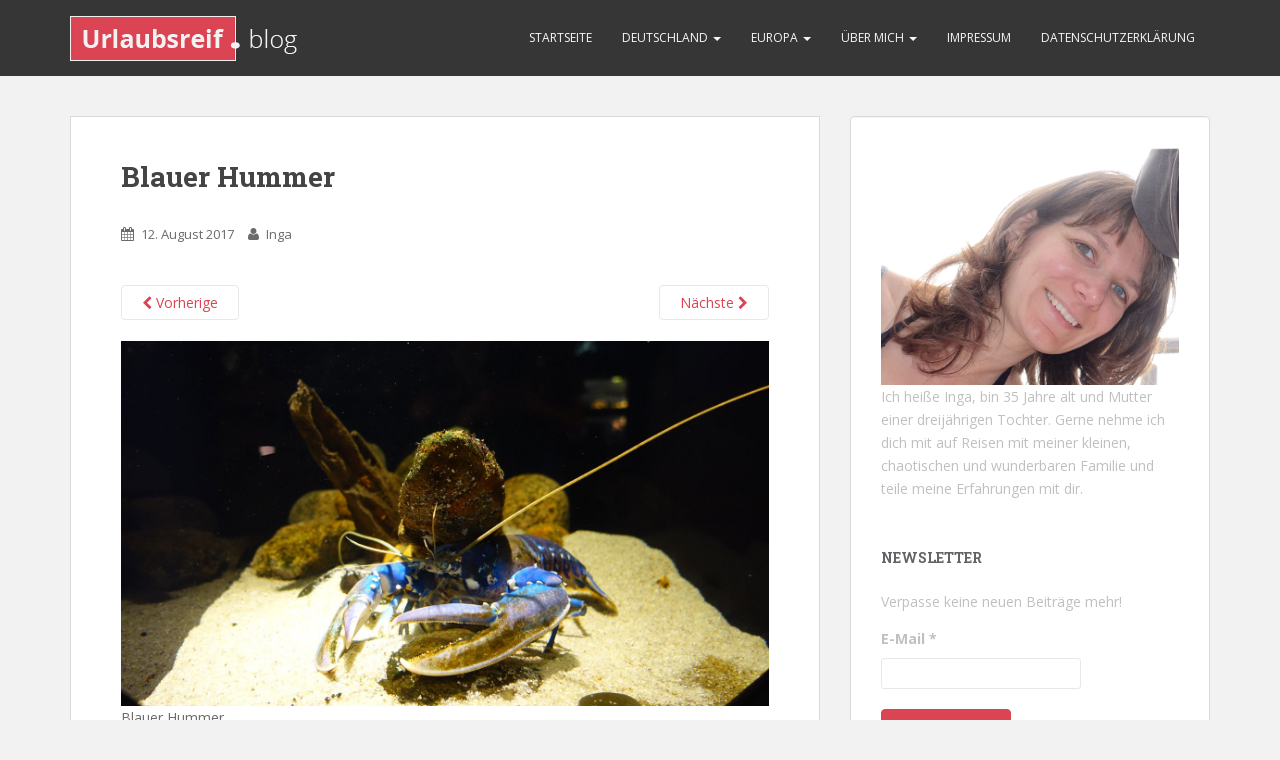

--- FILE ---
content_type: text/html; charset=UTF-8
request_url: http://urlaubsreif.blog/index.php/2017/07/27/campingurlaub-in-daenemark-mit-kind-und-grosseltern/nordsee-ozeanarium_blauer-h/
body_size: 37778
content:
<!doctype html>
<!--[if !IE]>
<html class="no-js non-ie" lang="de-DE"> <![endif]-->
<!--[if IE 7 ]>
<html class="no-js ie7" lang="de-DE"> <![endif]-->
<!--[if IE 8 ]>
<html class="no-js ie8" lang="de-DE"> <![endif]-->
<!--[if IE 9 ]>
<html class="no-js ie9" lang="de-DE"> <![endif]-->
<!--[if gt IE 9]><!-->
<html class="no-js" lang="de-DE"> <!--<![endif]-->
<head>
<meta charset="UTF-8">
<meta name="viewport" content="width=device-width, initial-scale=1">
<meta name="theme-color" content="">
<link rel="profile" href="http://gmpg.org/xfn/11">

<title>Blauer Hummer &#8211; Urlaubsreif.blog</title>
<link rel='dns-prefetch' href='//maps.googleapis.com' />
<link rel='dns-prefetch' href='//s0.wp.com' />
<link rel='dns-prefetch' href='//fonts.googleapis.com' />
<link rel='dns-prefetch' href='//s.w.org' />
<link rel="alternate" type="application/rss+xml" title="Urlaubsreif.blog &raquo; Feed" href="http://urlaubsreif.blog/index.php/feed/" />
<link rel="alternate" type="application/rss+xml" title="Urlaubsreif.blog &raquo; Kommentar-Feed" href="http://urlaubsreif.blog/index.php/comments/feed/" />
<link rel="alternate" type="application/rss+xml" title="Urlaubsreif.blog &raquo; Blauer Hummer Kommentar-Feed" href="http://urlaubsreif.blog/index.php/2017/07/27/campingurlaub-in-daenemark-mit-kind-und-grosseltern/nordsee-ozeanarium_blauer-h/feed/" />
		<script type="text/javascript">
			window._wpemojiSettings = {"baseUrl":"https:\/\/s.w.org\/images\/core\/emoji\/11\/72x72\/","ext":".png","svgUrl":"https:\/\/s.w.org\/images\/core\/emoji\/11\/svg\/","svgExt":".svg","source":{"concatemoji":"http:\/\/urlaubsreif.blog\/wp-includes\/js\/wp-emoji-release.min.js?ver=4.9.23"}};
			!function(e,a,t){var n,r,o,i=a.createElement("canvas"),p=i.getContext&&i.getContext("2d");function s(e,t){var a=String.fromCharCode;p.clearRect(0,0,i.width,i.height),p.fillText(a.apply(this,e),0,0);e=i.toDataURL();return p.clearRect(0,0,i.width,i.height),p.fillText(a.apply(this,t),0,0),e===i.toDataURL()}function c(e){var t=a.createElement("script");t.src=e,t.defer=t.type="text/javascript",a.getElementsByTagName("head")[0].appendChild(t)}for(o=Array("flag","emoji"),t.supports={everything:!0,everythingExceptFlag:!0},r=0;r<o.length;r++)t.supports[o[r]]=function(e){if(!p||!p.fillText)return!1;switch(p.textBaseline="top",p.font="600 32px Arial",e){case"flag":return s([55356,56826,55356,56819],[55356,56826,8203,55356,56819])?!1:!s([55356,57332,56128,56423,56128,56418,56128,56421,56128,56430,56128,56423,56128,56447],[55356,57332,8203,56128,56423,8203,56128,56418,8203,56128,56421,8203,56128,56430,8203,56128,56423,8203,56128,56447]);case"emoji":return!s([55358,56760,9792,65039],[55358,56760,8203,9792,65039])}return!1}(o[r]),t.supports.everything=t.supports.everything&&t.supports[o[r]],"flag"!==o[r]&&(t.supports.everythingExceptFlag=t.supports.everythingExceptFlag&&t.supports[o[r]]);t.supports.everythingExceptFlag=t.supports.everythingExceptFlag&&!t.supports.flag,t.DOMReady=!1,t.readyCallback=function(){t.DOMReady=!0},t.supports.everything||(n=function(){t.readyCallback()},a.addEventListener?(a.addEventListener("DOMContentLoaded",n,!1),e.addEventListener("load",n,!1)):(e.attachEvent("onload",n),a.attachEvent("onreadystatechange",function(){"complete"===a.readyState&&t.readyCallback()})),(n=t.source||{}).concatemoji?c(n.concatemoji):n.wpemoji&&n.twemoji&&(c(n.twemoji),c(n.wpemoji)))}(window,document,window._wpemojiSettings);
		</script>
		<style type="text/css">
img.wp-smiley,
img.emoji {
	display: inline !important;
	border: none !important;
	box-shadow: none !important;
	height: 1em !important;
	width: 1em !important;
	margin: 0 .07em !important;
	vertical-align: -0.1em !important;
	background: none !important;
	padding: 0 !important;
}
</style>
<link rel='stylesheet' id='bootstrap-css-css'  href='http://urlaubsreif.blog/wp-content/plugins/wd-google-maps/css/bootstrap.css?ver=1.0.51' type='text/css' media='all' />
<link rel='stylesheet' id='frontend_main-css-css'  href='http://urlaubsreif.blog/wp-content/plugins/wd-google-maps/css/frontend_main.css?ver=1.0.51' type='text/css' media='all' />
<link rel='stylesheet' id='es-widget-css-css'  href='http://urlaubsreif.blog/wp-content/plugins/email-subscribers/widget/es-widget.css?ver=4.9.23' type='text/css' media='all' />
<link rel='stylesheet' id='dashicons-css'  href='http://urlaubsreif.blog/wp-includes/css/dashicons.min.css?ver=4.9.23' type='text/css' media='all' />
<link rel='stylesheet' id='sparkling-bootstrap-css'  href='http://urlaubsreif.blog/wp-content/themes/sparkling/inc/css/bootstrap.min.css?ver=4.9.23' type='text/css' media='all' />
<link rel='stylesheet' id='sparkling-icons-css'  href='http://urlaubsreif.blog/wp-content/themes/sparkling/inc/css/font-awesome.min.css?ver=4.9.23' type='text/css' media='all' />
<link rel='stylesheet' id='sparkling-fonts-css'  href='//fonts.googleapis.com/css?family=Open+Sans%3A400italic%2C400%2C600%2C700%7CRoboto+Slab%3A400%2C300%2C700&#038;ver=4.9.23' type='text/css' media='all' />
<link rel='stylesheet' id='sparkling-style-css'  href='http://urlaubsreif.blog/wp-content/themes/sparkling/style.css?ver=4.9.23' type='text/css' media='all' />
<link rel='stylesheet' id='jetpack_css-css'  href='http://urlaubsreif.blog/wp-content/plugins/jetpack/css/jetpack.css?ver=6.3.6' type='text/css' media='all' />
<script type='text/javascript' src='http://urlaubsreif.blog/wp-includes/js/jquery/jquery.js?ver=1.12.4'></script>
<script type='text/javascript' src='http://urlaubsreif.blog/wp-includes/js/jquery/jquery-migrate.min.js?ver=1.4.1'></script>
<script type='text/javascript' src='https://maps.googleapis.com/maps/api/js?libraries=places%2Cgeometry&#038;v=3.exp&#038;language=de&#038;key=+AIzaSyDSwSRQqOj--5ytjQcBYUizE1lcYnHsaK4+&#038;ver=4.9.23'></script>
<script type='text/javascript' src='http://urlaubsreif.blog/wp-content/plugins/wd-google-maps/js/init_map.js?ver=1.0.51'></script>
<script type='text/javascript' src='http://urlaubsreif.blog/wp-content/plugins/wd-google-maps/js/frontend_main.js?ver=1.0.51'></script>
<script type='text/javascript' src='http://urlaubsreif.blog/wp-content/themes/sparkling/inc/js/modernizr.min.js?ver=4.9.23'></script>
<script type='text/javascript' src='http://urlaubsreif.blog/wp-content/themes/sparkling/inc/js/bootstrap.min.js?ver=4.9.23'></script>
<script type='text/javascript' src='http://urlaubsreif.blog/wp-content/themes/sparkling/inc/js/functions.min.js?ver=4.9.23'></script>
<link rel='https://api.w.org/' href='http://urlaubsreif.blog/index.php/wp-json/' />
<link rel="EditURI" type="application/rsd+xml" title="RSD" href="http://urlaubsreif.blog/xmlrpc.php?rsd" />
<link rel="wlwmanifest" type="application/wlwmanifest+xml" href="http://urlaubsreif.blog/wp-includes/wlwmanifest.xml" /> 
<meta name="generator" content="WordPress 4.9.23" />
<link rel='shortlink' href='http://urlaubsreif.blog/?p=2581' />
<link rel="alternate" type="application/json+oembed" href="http://urlaubsreif.blog/index.php/wp-json/oembed/1.0/embed?url=http%3A%2F%2Furlaubsreif.blog%2Findex.php%2F2017%2F07%2F27%2Fcampingurlaub-in-daenemark-mit-kind-und-grosseltern%2Fnordsee-ozeanarium_blauer-h%2F" />
<link rel="alternate" type="text/xml+oembed" href="http://urlaubsreif.blog/index.php/wp-json/oembed/1.0/embed?url=http%3A%2F%2Furlaubsreif.blog%2Findex.php%2F2017%2F07%2F27%2Fcampingurlaub-in-daenemark-mit-kind-und-grosseltern%2Fnordsee-ozeanarium_blauer-h%2F&#038;format=xml" />
<style type="text/css"></style>
</head>

<body class="attachment attachment-template-default single single-attachment postid-2581 attachmentid-2581 attachment-jpeg">
<a class="sr-only sr-only-focusable" href="#content">Skip to main content</a>
<div id="page" class="hfeed site">

	<header id="masthead" class="site-header" role="banner">
		<nav class="navbar navbar-default navbar-fixed-top" role="navigation">
			<div class="container">
				<div class="row">
					<div class="site-navigation-inner col-sm-12">
						<div class="navbar-header">
							<button type="button" class="btn navbar-toggle" data-toggle="collapse" data-target=".navbar-ex1-collapse">
								<span class="sr-only">Toggle navigation<br></span>
                                                                <span class="icon-bar"></span>
								<span class="icon-bar"></span>
								<span class="icon-bar"></span>
								
                                                   </button>

							
							<div id="logo">
								<a href="http://urlaubsreif.blog/"><img src="http://urlaubsreif.blog/wp-content/uploads/cropped-urlaubsreif_logo-8.png"  height="76" width="229" alt="Urlaubsreif.blog"/></a>
							</div><!-- end of #logo -->

							
							
						</div>
						<div class="collapse navbar-collapse navbar-ex1-collapse"><ul id="menu-all-pages" class="nav navbar-nav"><li id="menu-item-1727" class="menu-item menu-item-type-custom menu-item-object-custom menu-item-home menu-item-1727"><a title="Startseite" href="http://urlaubsreif.blog">Startseite</a></li>
<li id="menu-item-1726" class="menu-item menu-item-type-post_type menu-item-object-page menu-item-has-children menu-item-1726 dropdown"><a title="Deutschland" href="http://urlaubsreif.blog/index.php/deutschland/" data-toggle="dropdown" class="dropdown-toggle">Deutschland <span class="caret"></span></a>
<ul role="menu" class=" dropdown-menu">
	<li id="menu-item-2885" class="menu-item menu-item-type-post_type menu-item-object-post menu-item-2885"><a title="Chiemgau" href="http://urlaubsreif.blog/index.php/2018/05/29/campingurlaub-im-chiemgau/">Chiemgau</a></li>
	<li id="menu-item-2396" class="menu-item menu-item-type-post_type menu-item-object-post menu-item-2396"><a title="Fehmarn" href="http://urlaubsreif.blog/index.php/2017/06/25/urlaub-auf-fehmarn/">Fehmarn</a></li>
	<li id="menu-item-2325" class="menu-item menu-item-type-post_type menu-item-object-post menu-item-2325"><a title="Hamburg" href="http://urlaubsreif.blog/index.php/2017/05/25/3-tage-camping-bei-hamburg/">Hamburg</a></li>
	<li id="menu-item-2709" class="menu-item menu-item-type-post_type menu-item-object-post menu-item-2709"><a title="Havelberg" href="http://urlaubsreif.blog/index.php/2017/11/05/havelberg/">Havelberg</a></li>
	<li id="menu-item-2271" class="menu-item menu-item-type-post_type menu-item-object-post menu-item-2271"><a title="Kühlungsborn" href="http://urlaubsreif.blog/index.php/2017/05/21/4-tage-camping-bei-kuehlungsborn/">Kühlungsborn</a></li>
	<li id="menu-item-2800" class="menu-item menu-item-type-post_type menu-item-object-post menu-item-2800"><a title="Lüneburger Heide" href="http://urlaubsreif.blog/index.php/2018/04/29/camping-in-der-lueneburger-heide/">Lüneburger Heide</a></li>
	<li id="menu-item-2178" class="menu-item menu-item-type-post_type menu-item-object-post menu-item-2178"><a title="Rügen" href="http://urlaubsreif.blog/index.php/2017/05/09/die-vorfreude-auf-ruegen-waechst/">Rügen</a></li>
	<li id="menu-item-2136" class="menu-item menu-item-type-post_type menu-item-object-post menu-item-2136"><a title="Wingst" href="http://urlaubsreif.blog/index.php/2017/04/24/wochenendcamping-in-der-wingst/">Wingst</a></li>
</ul>
</li>
<li id="menu-item-2500" class="menu-item menu-item-type-post_type menu-item-object-page menu-item-has-children menu-item-2500 dropdown"><a title="Europa" href="http://urlaubsreif.blog/index.php/europa/" data-toggle="dropdown" class="dropdown-toggle">Europa <span class="caret"></span></a>
<ul role="menu" class=" dropdown-menu">
	<li id="menu-item-2501" class="menu-item menu-item-type-post_type menu-item-object-post menu-item-2501"><a title="Dänemark" href="http://urlaubsreif.blog/index.php/2017/07/27/campingurlaub-in-daenemark-mit-kind-und-grosseltern/">Dänemark</a></li>
	<li id="menu-item-2757" class="menu-item menu-item-type-post_type menu-item-object-post menu-item-2757"><a title="Spanien" href="http://urlaubsreif.blog/index.php/2018/03/08/teneriffa/">Spanien</a></li>
</ul>
</li>
<li id="menu-item-1728" class="menu-item menu-item-type-post_type menu-item-object-page menu-item-has-children menu-item-1728 dropdown"><a title="Über mich" href="http://urlaubsreif.blog/index.php/ueber-mich/" data-toggle="dropdown" class="dropdown-toggle">Über mich <span class="caret"></span></a>
<ul role="menu" class=" dropdown-menu">
	<li id="menu-item-2362" class="menu-item menu-item-type-post_type menu-item-object-post menu-item-2362"><a title="Unser Wohnwagen" href="http://urlaubsreif.blog/index.php/2017/06/02/unser-wohnwagen/">Unser Wohnwagen</a></li>
</ul>
</li>
<li id="menu-item-2388" class="menu-item menu-item-type-post_type menu-item-object-page menu-item-2388"><a title="Impressum" href="http://urlaubsreif.blog/index.php/impressum/">Impressum</a></li>
<li id="menu-item-2829" class="menu-item menu-item-type-post_type menu-item-object-page menu-item-2829"><a title="Datenschutzerklärung" href="http://urlaubsreif.blog/index.php/datenschutzerklaerung/">Datenschutzerklärung</a></li>
</ul></div>					</div>
				</div>
			</div>
		</nav><!-- .site-navigation -->
	</header><!-- #masthead -->

	<div id="content" class="site-content">
		<div class="top-section">

		        					</div>

		<div class="container main-content-area">
            			<div class="row side-pull-left">
				<div class="main-content-inner col-sm-12 col-md-8">

							<div class="post-inner-content">
					<article id="post-2581" class="post-2581 attachment type-attachment status-inherit hentry">
						<header class="entry-header">
							<h1 class="entry-title">Blauer Hummer</h1>

							<div class="entry-meta">
								<span class="posted-on"><i class="fa fa-calendar"></i> <a href="http://urlaubsreif.blog/index.php/2017/07/27/campingurlaub-in-daenemark-mit-kind-und-grosseltern/nordsee-ozeanarium_blauer-h/" rel="bookmark"><time class="entry-date published" datetime="2017-08-12T19:18:28+00:00">12. August 2017</time><time class="updated" datetime="2017-08-12T19:18:59+00:00">12. August 2017</time></a></span><span class="byline"> <i class="fa fa-user"></i> <span class="author vcard"><a class="url fn n" href="http://urlaubsreif.blog/index.php/author/admin/">Inga</a></span></span>							</div><!-- .entry-meta -->

							<nav role="navigation" id="image-navigation" class="navigation-image nav-links">
								<div class="nav-previous"><a href='http://urlaubsreif.blog/index.php/2017/07/27/campingurlaub-in-daenemark-mit-kind-und-grosseltern/uggerby_fluss/'><i class="fa fa-chevron-left"></i> Vorherige</a></div>
								<div class="nav-next"><a href='http://urlaubsreif.blog/index.php/2017/07/27/campingurlaub-in-daenemark-mit-kind-und-grosseltern/nordsee-ozeanarium_fischfue/'>N&auml;chste <i class="fa fa-chevron-right"></i></a></div>
							</nav><!-- #image-navigation -->
						</header><!-- .entry-header -->

						<div class="entry-content">

							<div class="entry-attachment">
								<div class="attachment">
									
									<a href="http://urlaubsreif.blog/index.php/2017/07/27/campingurlaub-in-daenemark-mit-kind-und-grosseltern/nordsee-ozeanarium_fischfue/" title="Blauer Hummer" rel="attachment"><img width="1200" height="675" src="http://urlaubsreif.blog/wp-content/uploads/Nordsee-Ozeanarium_blauer-H.jpg" class="attachment-1200x1200 size-1200x1200" alt="" srcset="http://urlaubsreif.blog/wp-content/uploads/Nordsee-Ozeanarium_blauer-H.jpg 1400w, http://urlaubsreif.blog/wp-content/uploads/Nordsee-Ozeanarium_blauer-H-300x169.jpg 300w, http://urlaubsreif.blog/wp-content/uploads/Nordsee-Ozeanarium_blauer-H-768x432.jpg 768w, http://urlaubsreif.blog/wp-content/uploads/Nordsee-Ozeanarium_blauer-H-1024x576.jpg 1024w" sizes="(max-width: 1200px) 100vw, 1200px" /></a>
								</div><!-- .attachment -->

																<div class="entry-caption">
									<p>Blauer Hummer</p>
								</div><!-- .entry-caption -->
															</div><!-- .entry-attachment -->

														
						</div><!-- .entry-content -->

						<footer class="entry-meta">
						</footer><!-- .entry-meta -->
					</article><!-- #post-2581 -->
				</div>
				
<div id="comments" class="comments-area">

		<div id="respond" class="comment-respond">
		<h3 id="reply-title" class="comment-reply-title">Schreibe einen Kommentar <small><a rel="nofollow" id="cancel-comment-reply-link" href="/index.php/2017/07/27/campingurlaub-in-daenemark-mit-kind-und-grosseltern/nordsee-ozeanarium_blauer-h/#respond" style="display:none;">Antworten abbrechen</a></small></h3>			<form action="http://urlaubsreif.blog/wp-comments-post.php" method="post" id="commentform" class="comment-form" novalidate>
				<p class="comment-notes"><span id="email-notes">Deine E-Mail-Adresse wird nicht veröffentlicht.</span> Erforderliche Felder sind mit <span class="required">*</span> markiert</p><p class="comment-form-comment"><label for="comment">Kommentar</label> <textarea id="comment" name="comment" cols="45" rows="8" maxlength="65525" required="required"></textarea></p><p class="comment-form-author"><label for="author">Name <span class="required">*</span></label> <input id="author" name="author" type="text" value="" size="30" maxlength="245" required='required' /></p>
<p class="comment-form-email"><label for="email">E-Mail <span class="required">*</span></label> <input id="email" name="email" type="email" value="" size="30" maxlength="100" aria-describedby="email-notes" required='required' /></p>
<p class="comment-form-url"><label for="url">Website</label> <input id="url" name="url" type="url" value="" size="30" maxlength="200" /></p>
<p class="comment-form-captcha">
		<label><b>Captcha </b></label>
		<span class="required">*</span>
		<div style="clear:both;"></div>
		<img alt="code" src="http://urlaubsreif.blog/wp-content/plugins/captcha-code-authentication/captcha_code_file.php?rand=1057601206" />
		<div style="clear:both;"></div>
		<label>Geben Sie den obigen Text ein:</label>
		<input id="captcha_code" name="captcha_code" size="15" type="text" />
		<div style="clear:both;"></div>
		</p><p class="form-submit"><input name="submit" type="submit" id="submit" class="submit" value="Kommentar abschicken" /> <input type='hidden' name='comment_post_ID' value='2581' id='comment_post_ID' />
<input type='hidden' name='comment_parent' id='comment_parent' value='0' />
</p>			</form>
			</div><!-- #respond -->
	
</div><!-- #comments -->

			
</div>
	<div id="secondary" class="widget-area col-sm-12 col-md-4" role="complementary">
		<div class="well">
						<aside id="text-2" class="widget widget_text">			<div class="textwidget"><img src="http://urlaubsreif.blog/wp-content/uploads/Profil.jpg" />
Ich heiße Inga, bin 35 Jahre alt und Mutter einer dreijährigen Tochter.
Gerne nehme ich dich mit auf Reisen mit meiner kleinen, chaotischen und wunderbaren Familie und teile meine Erfahrungen mit dir.</div>
		</aside><aside id="email-subscribers-3" class="widget widget_text elp-widget"><h3 class="widget-title">Newsletter</h3>
        <div class="es_form_container">
            <form class="es_widget_form" data-es_form_id="es_widget_form">
				                    <div class="es_caption">Verpasse keine neuen Beiträge mehr!</div>
								                <div class="es_lablebox">
                    <label class="es_widget_form_email">E-Mail *</label>
                </div>
                <div class="es_textbox">
                    <input type="email" id="es_txt_email" class="es_textbox_class" name="es_txt_email" value="" maxlength="60" required>
                </div>
				                <div class="es_button">
                    <input type="submit" id="es_txt_button" class="es_textbox_button es_submit_button" name="es_txt_button" value="Anmelden">
                </div>
                <div class="es_msg" id="es_widget_msg">
                    <span id="es_msg"></span>
                </div>
				                    <input type="hidden" id="es_txt_name" name="es_txt_name" value="">
				                <input type="hidden" id="es_txt_group" name="es_txt_group" value="">
				                <input type="hidden" name="es-subscribe" id="es-subscribe" value="73a0e47957"/>
            </form>
			        </div>

		</aside><aside id="gmwd_widget-5" class="widget widget_gmwd_widget"><p> </p>
        <div class="gmwd_container_wrapper">
            <div class="gmwd_container">
                <div id="gmwd_container_1">
                    <script>
                        if(typeof gmwdmapData == 'undefined'){
                            var gmwdmapData = []; 
                        }                
                        
                        gmwdmapData["widget" + 'gmwd_widget-5'] = "";                   
                        gmwdmapData["mapId" + 'gmwd_widget-5'] = Number("1");                   
                        gmwdmapData["centerLat" + 'gmwd_widget-5'] = Number("51.165691");
                        gmwdmapData["centerLng" + 'gmwd_widget-5'] = Number("10.451526000000058");	
                        gmwdmapData["zoom" + 'gmwd_widget-5'] = Number("2");
                        gmwdmapData["mapType" + 'gmwd_widget-5'] = "0";
                        gmwdmapData["maxZoom" + 'gmwd_widget-5'] = Number("22");
                        gmwdmapData["minZoom" + 'gmwd_widget-5'] = Number("0");
                        gmwdmapData["mapWhellScrolling" + 'gmwd_widget-5'] = Number("1") == 1 ? true : false;				
                        gmwdmapData["infoWindowOpenOn" + 'gmwd_widget-5'] = "click" ;				
                        gmwdmapData["mapDragable" + 'gmwd_widget-5'] = Number("1") == 1 ? true : false;	
    
                        gmwdmapData["mapDbClickZoom" + 'gmwd_widget-5'] = Number("0") == 1 ? true : false;	
                                    
                        gmwdmapData["enableZoomControl" + 'gmwd_widget-5'] = Number("1") == 1 ? true : false;
                        gmwdmapData["enableMapTypeControl" + 'gmwd_widget-5'] = Number("1") == 1 ? true : false;			
                        gmwdmapData["mapTypeControlOptions" + 'gmwd_widget-5'] = {};
                        
                        gmwdmapData["enableScaleControl" + 'gmwd_widget-5'] = Number("1") == 1 ? true : false;
                        gmwdmapData["enableStreetViewControl" + 'gmwd_widget-5'] = Number("1") == 1 ? true : false;
                        gmwdmapData["enableFullscreenControl" + 'gmwd_widget-5'] = Number("0") == 1 ? true : false;
                        gmwdmapData["enableRotateControl" + 'gmwd_widget-5'] = Number("1") == 1 ? true : false;
                        gmwdmapData["mapTypeControlPosition" + 'gmwd_widget-5'] = Number("0");
                        
                        gmwdmapData["zoomControlPosition" + 'gmwd_widget-5'] = Number("0");
                        gmwdmapData["streetViewControlPosition" + 'gmwd_widget-5'] = Number("0");
                        
                        gmwdmapData["fullscreenControlPosition" + 'gmwd_widget-5'] = Number("0");
                        
                        gmwdmapData["mapTypeControlStyle" + 'gmwd_widget-5'] = Number("0");				
                        gmwdmapData["mapBorderRadius" + 'gmwd_widget-5'] = "";
                        gmwdmapData["enableBykeLayer" + 'gmwd_widget-5'] =  Number("0");	
                        gmwdmapData["enableTrafficLayer" + 'gmwd_widget-5'] =  Number("0");				
                        gmwdmapData["enableTransitLayer" + 'gmwd_widget-5'] =  Number("0");	
                        gmwdmapData["geoRSSURL" + 'gmwd_widget-5'] = "";	
                        gmwdmapData["KMLURL" + 'gmwd_widget-5'] = "";	
                        gmwdmapData["fusionTableId" + 'gmwd_widget-5'] = '';	
                
                        gmwdmapData["mapTheme" + 'gmwd_widget-5'] = '';			
                        gmwdmapData["mapMarkers" + 'gmwd_widget-5'] = JSON.parse('{"8":{"id":"8","map_id":"1","lat":"53.752425830525226","lng":"9.036340713500977","category":"0","title":"Wingst","address":"21789 Wingst, Deutschland","animation":"NONE","enable_info_window":"1","info_window_open":"0","marker_size":"32","custom_marker_url":"","choose_marker_icon":"1","description":"","link_url":"","pic_url":"","published":"1"},"9":{"id":"9","map_id":"1","lat":"54.517001","lng":"13.410751000000005","category":"0","title":"R\u00fcgen","address":"Campingbetrieb Banzelvitzer Berge, Rappin, Deutschland","animation":"NONE","enable_info_window":"1","info_window_open":"0","marker_size":"32","custom_marker_url":"","choose_marker_icon":"1","description":"","link_url":"","pic_url":"","published":"1"},"10":{"id":"10","map_id":"1","lat":"54.1286","lng":"11.64485000000002","category":"0","title":"K\u00fchlungsborn","address":"Meschendorfer Weg 1, Rerik, Deutschland","animation":"NONE","enable_info_window":"1","info_window_open":"0","marker_size":"32","custom_marker_url":"","choose_marker_icon":"1","description":"","link_url":"","pic_url":"","published":"1"},"11":{"id":"11","map_id":"1","lat":"53.4243388","lng":"10.295348099999956","category":"0","title":"Hamburg","address":"Stover Strand 10, Drage, Deutschland","animation":"NONE","enable_info_window":"1","info_window_open":"0","marker_size":"32","custom_marker_url":"","choose_marker_icon":"1","description":"","link_url":"","pic_url":"","published":"1"},"12":{"id":"12","map_id":"1","lat":"54.41229000000001","lng":"11.245685999999978","category":"0","title":"Fehmarn","address":"Insel-Camp Fehmarn, Fehmarn, Deutschland","animation":"NONE","enable_info_window":"1","info_window_open":"0","marker_size":"32","custom_marker_url":"","choose_marker_icon":"1","description":"","link_url":"","pic_url":"","published":"1"},"13":{"id":"13","map_id":"1","lat":"57.58282209999999","lng":"10.031567399999972","category":"0","title":"D\u00e4nemark","address":"Kjul Camping, Kjulvej, Hirtshals, D\u00e4nemark","animation":"NONE","enable_info_window":"1","info_window_open":"0","marker_size":"32","custom_marker_url":"","choose_marker_icon":"1","description":"","link_url":"","pic_url":"","published":"1"},"14":{"id":"14","map_id":"1","lat":"52.8267","lng":"12.070179999999937","category":"0","title":"Havelberg","address":"Sp\u00fclinsel 6, Hansestadt Havelberg, Deutschland","animation":"NONE","enable_info_window":"1","info_window_open":"0","marker_size":"32","custom_marker_url":"","choose_marker_icon":"1","description":"","link_url":"","pic_url":"","published":"1"},"15":{"id":"15","map_id":"1","lat":"28.0791701","lng":"-16.73347739999997","category":"0","title":"HOVIMA La Pinta Beachfront Family Hotel","address":"Av. de Espa\u00f1a, 5, 38660 Costa Adeje, Tenerife, Spanien","animation":"NONE","enable_info_window":"1","info_window_open":"0","marker_size":"32","custom_marker_url":"","choose_marker_icon":"1","description":"","link_url":"","pic_url":"","published":"1"},"16":{"id":"16","map_id":"1","lat":"53.0705","lng":"9.866240000000062","category":"0","title":"Campingpark L\u00fcneburger Heide","address":"Camping L\u00fcneburger Heide, Badeweg, Schneverdingen, Deutschland","animation":"NONE","enable_info_window":"1","info_window_open":"0","marker_size":"32","custom_marker_url":"","choose_marker_icon":"1","description":"","link_url":"","pic_url":"","published":"1"}}');

                        gmwdmapData["mapPolygons" + 'gmwd_widget-5'] =  JSON.parse('[]');
                        gmwdmapData["mapPolylines" + 'gmwd_widget-5'] = JSON.parse('[]');
                        
                        gmwdmapData["enableCategoryFilter" + 'gmwd_widget-5'] = "0";
                        
                        gmwdmapData["enableDirections" + 'gmwd_widget-5'] = "0";
                        gmwdmapData["enableStoreLocatior" + 'gmwd_widget-5'] = "0";
                        gmwdmapData["storeLocatorDistanceIn" + 'gmwd_widget-5'] = "km";
                        
                        gmwdmapData["storeLocatorStrokeWidth" + 'gmwd_widget-5'] = Number("2");
                        gmwdmapData["storeLocatorFillColor" + 'gmwd_widget-5'] = "#" + "7FDF16";
                        gmwdmapData["storeLocatorFillOpacity" + 'gmwd_widget-5'] = Number("0.3");
                        gmwdmapData["storeLocatorLineColor" + 'gmwd_widget-5'] = "#" + "000";
                        gmwdmapData["storeLocatorLineOpacity" + 'gmwd_widget-5'] = Number("0.6");
                        
                        gmwdmapData["markerListingType" + 'gmwd_widget-5'] = "0";
                        gmwdmapData["markerListInsideMap" + 'gmwd_widget-5'] = "0";
                        gmwdmapData["markerListPosition" + 'gmwd_widget-5'] = Number("0");
                        gmwdmapData["infoWindowInfo" + 'gmwd_widget-5'] = "title,address,desc,pic";
                        gmwdmapData["advancedInfoWindowPosition" + 'gmwd_widget-5'] = Number("10");
                        gmwdmapData["geolocateUser" + 'gmwd_widget-5'] = Number("0");
                        gmwdmapData["items" + 'gmwd_widget-5'] = "3";
                        
                        gmwdmapData["enableSerchBox" + 'gmwd_widget-5'] = "0";
                        gmwdmapData["serchBoxPosition" + 'gmwd_widget-5'] = Number("3");
                        
                        gmwdmapData["allMarkers" + 'gmwd_widget-5'] = [];       
                        gmwdmapData["allPolygons" + 'gmwd_widget-5'] = [];
                        gmwdmapData["allPolygonMarkers" + 'gmwd_widget-5'] = [];
                        gmwdmapData["allPolylines" + 'gmwd_widget-5'] = [];
                        gmwdmapData["allPolylineMarkers" + 'gmwd_widget-5'] = [];
                        gmwdmapData["infoWindows" + 'gmwd_widget-5'] = [];
                        gmwdmapData["ajaxData" + 'gmwd_widget-5']  = {};
                        
                        var ajaxURL = "http://urlaubsreif.blog/wp-admin/admin-ajax.php";
                        var markerDefaultIcon = "";
                        var GMWD_URL = "http://urlaubsreif.blog/wp-content/plugins/wd-google-maps";
                        jQuery( document ).ready(function() {					
                            gmwdInitMainMap("wd-mapgmwd_widget-5",false, 'gmwd_widget-5');
                            gmwdReadyFunction('gmwd_widget-5');
                        });
                    </script>

                                        <div class="wd-clear">
                        <div id="wd-mapgmwd_widget-5" class="wd-row " style=" height:300px; width:100%"></div>
                    </div>
                                                
                </div>
            </div>
		</div>
		</aside><aside id="archives-2" class="widget widget_archive"><h3 class="widget-title">Archiv</h3>		<ul>
			<li><a href='http://urlaubsreif.blog/index.php/2018/05/'>Mai 2018</a>&nbsp;(1)</li>
	<li><a href='http://urlaubsreif.blog/index.php/2018/04/'>April 2018</a>&nbsp;(1)</li>
	<li><a href='http://urlaubsreif.blog/index.php/2018/03/'>März 2018</a>&nbsp;(1)</li>
	<li><a href='http://urlaubsreif.blog/index.php/2017/11/'>November 2017</a>&nbsp;(1)</li>
	<li><a href='http://urlaubsreif.blog/index.php/2017/10/'>Oktober 2017</a>&nbsp;(2)</li>
	<li><a href='http://urlaubsreif.blog/index.php/2017/09/'>September 2017</a>&nbsp;(2)</li>
	<li><a href='http://urlaubsreif.blog/index.php/2017/07/'>Juli 2017</a>&nbsp;(2)</li>
	<li><a href='http://urlaubsreif.blog/index.php/2017/06/'>Juni 2017</a>&nbsp;(4)</li>
	<li><a href='http://urlaubsreif.blog/index.php/2017/05/'>Mai 2017</a>&nbsp;(4)</li>
	<li><a href='http://urlaubsreif.blog/index.php/2017/04/'>April 2017</a>&nbsp;(1)</li>
		</ul>
		</aside><aside id="tag_cloud-3" class="widget widget_tag_cloud"><h3 class="widget-title">Häufig gesucht</h3><div class="tagcloud"><a href="http://urlaubsreif.blog/index.php/tag/camping/" class="tag-cloud-link tag-link-193 tag-link-position-1" style="font-size: 8pt;" aria-label="Camping (1 Eintrag)">Camping</a>
<a href="http://urlaubsreif.blog/index.php/tag/campingplatz-bewertung/" class="tag-cloud-link tag-link-207 tag-link-position-2" style="font-size: 22pt;" aria-label="Campingplatz Bewertung (2 Einträge)">Campingplatz Bewertung</a>
<a href="http://urlaubsreif.blog/index.php/tag/checkliste/" class="tag-cloud-link tag-link-202 tag-link-position-3" style="font-size: 8pt;" aria-label="Checkliste (1 Eintrag)">Checkliste</a>
<a href="http://urlaubsreif.blog/index.php/tag/daenemark/" class="tag-cloud-link tag-link-209 tag-link-position-4" style="font-size: 8pt;" aria-label="Dänemark (1 Eintrag)">Dänemark</a>
<a href="http://urlaubsreif.blog/index.php/tag/fehmarn/" class="tag-cloud-link tag-link-206 tag-link-position-5" style="font-size: 8pt;" aria-label="Fehmarn (1 Eintrag)">Fehmarn</a>
<a href="http://urlaubsreif.blog/index.php/tag/fuehrerschein/" class="tag-cloud-link tag-link-210 tag-link-position-6" style="font-size: 8pt;" aria-label="Führerschein (1 Eintrag)">Führerschein</a>
<a href="http://urlaubsreif.blog/index.php/tag/hamburg/" class="tag-cloud-link tag-link-192 tag-link-position-7" style="font-size: 8pt;" aria-label="Hamburg (1 Eintrag)">Hamburg</a>
<a href="http://urlaubsreif.blog/index.php/tag/kuehlungsborn/" class="tag-cloud-link tag-link-191 tag-link-position-8" style="font-size: 22pt;" aria-label="Kühlungsborn (2 Einträge)">Kühlungsborn</a>
<a href="http://urlaubsreif.blog/index.php/tag/lmc/" class="tag-cloud-link tag-link-201 tag-link-position-9" style="font-size: 8pt;" aria-label="LMC (1 Eintrag)">LMC</a>
<a href="http://urlaubsreif.blog/index.php/tag/reiseapotheke/" class="tag-cloud-link tag-link-204 tag-link-position-10" style="font-size: 8pt;" aria-label="Reiseapotheke (1 Eintrag)">Reiseapotheke</a>
<a href="http://urlaubsreif.blog/index.php/tag/ruegen/" class="tag-cloud-link tag-link-190 tag-link-position-11" style="font-size: 22pt;" aria-label="Rügen (2 Einträge)">Rügen</a>
<a href="http://urlaubsreif.blog/index.php/tag/wingst/" class="tag-cloud-link tag-link-187 tag-link-position-12" style="font-size: 8pt;" aria-label="Wingst (1 Eintrag)">Wingst</a></div>
</aside><aside id="sparkling-social-3" class="widget sparkling-social"><h3 class="widget-title">Folge mir</h3>
        <!-- social icons -->
        <div class="social-icons sticky-sidebar-social">

            <nav id="menu-social" class="social-icons"><ul id="menu-social-items" class="social-menu"><li id="menu-item-2373" class="menu-item menu-item-type-custom menu-item-object-custom menu-item-2373"><a href="https://www.pinterest.com/urlaubsreifBLOG/"><i class="social_icon fa"><span>Pinterest</span></i></a></li>
<li id="menu-item-2383" class="menu-item menu-item-type-custom menu-item-object-custom menu-item-2383"><a href="https://www.instagram.com/urlaubsreif.blog/?hl=de"><i class="social_icon fa"><span>Instagram</span></i></a></li>
</ul></nav>
        </div><!-- end social icons --></aside>		</div>
	</div><!-- #secondary -->
		</div><!-- close .row -->
	</div><!-- close .container -->
</div><!-- close .site-content -->

	<div id="footer-area">
		<div class="container footer-inner">
			<div class="row">
				
				</div>
		</div>

		<footer id="colophon" class="site-footer" role="contentinfo">
			<div class="site-info container">
				<div class="row">
										<nav role="navigation" class="col-md-6">
											</nav>
					<div class="copyright col-md-6">
																	</div>
				</div>
			</div><!-- .site-info -->
			<div class="scroll-to-top"><i class="fa fa-angle-up"></i></div><!-- .scroll-to-top -->
		</footer><!-- #colophon -->
	</div>
</div><!-- #page -->

  <script type="text/javascript">
    jQuery( document ).ready( function( $ ){
      if ( $( window ).width() >= 767 ){
        $( '.navbar-nav > li.menu-item > a' ).click( function(){
            if( $( this ).attr('target') !== '_blank' ){
                window.location = $( this ).attr( 'href' );
            }else{
                var win = window.open($( this ).attr( 'href' ), '_blank');
                win.focus();
            }
        });
      }
    });
  </script>
<!-- Piwik -->
<script type="text/javascript">
  var _paq = _paq || [];
  _paq.push(['trackPageView']);
  _paq.push(['enableLinkTracking']);
  (function() {
    var u="//urlaubsreif.blog/piwik/";
    _paq.push(['setTrackerUrl', u+'piwik.php']);
    _paq.push(['setSiteId', '1']);
    var d=document, g=d.createElement('script'), s=d.getElementsByTagName('script')[0];
    g.type='text/javascript'; g.async=true; g.defer=true; g.src=u+'piwik.js'; s.parentNode.insertBefore(g,s);
  })();
</script>
<!-- End Piwik Code -->
<script type='text/javascript'>
/* <![CDATA[ */
var es_widget_page_notices = {"es_email_notice":"Bitte gib die E-Mail-Adresse ein","es_success_message":"Erfolgreich angemeldet.","es_success_notice":"Deine Anmeldung war erfolgreich! Bitte pr\u00fcfe Deine Mailbox und best\u00e4tige die Anmeldung. Wenn Du nach einigen Minuten noch keine Email erhalten hast pr\u00fcfe bitte Deinen Spam-Ordner.","es_email_exists":"Diese Adresse existiert bereits!","es_error":"Oops.. Ein unerwarteter Fehler ist aufgetreten.","es_invalid_email":"Ung\u00fcltige E-Mail-Adresse","es_try_later":"Versuche es in K\u00fcrze nochmal","es_ajax_url":"http:\/\/urlaubsreif.blog\/wp-admin\/admin-ajax.php"};
/* ]]> */
</script>
<script type='text/javascript' src='http://urlaubsreif.blog/wp-content/plugins/email-subscribers/widget/es-widget-page.js?ver=4.9.23'></script>
<script type='text/javascript' src='https://s0.wp.com/wp-content/js/devicepx-jetpack.js?ver=202604'></script>
<script type='text/javascript' src='http://urlaubsreif.blog/wp-content/themes/sparkling/inc/js/skip-link-focus-fix.js?ver=20140222'></script>
<script type='text/javascript' src='http://urlaubsreif.blog/wp-includes/js/comment-reply.min.js?ver=4.9.23'></script>
<script type='text/javascript' src='http://urlaubsreif.blog/wp-includes/js/wp-embed.min.js?ver=4.9.23'></script>

</body>
</html>